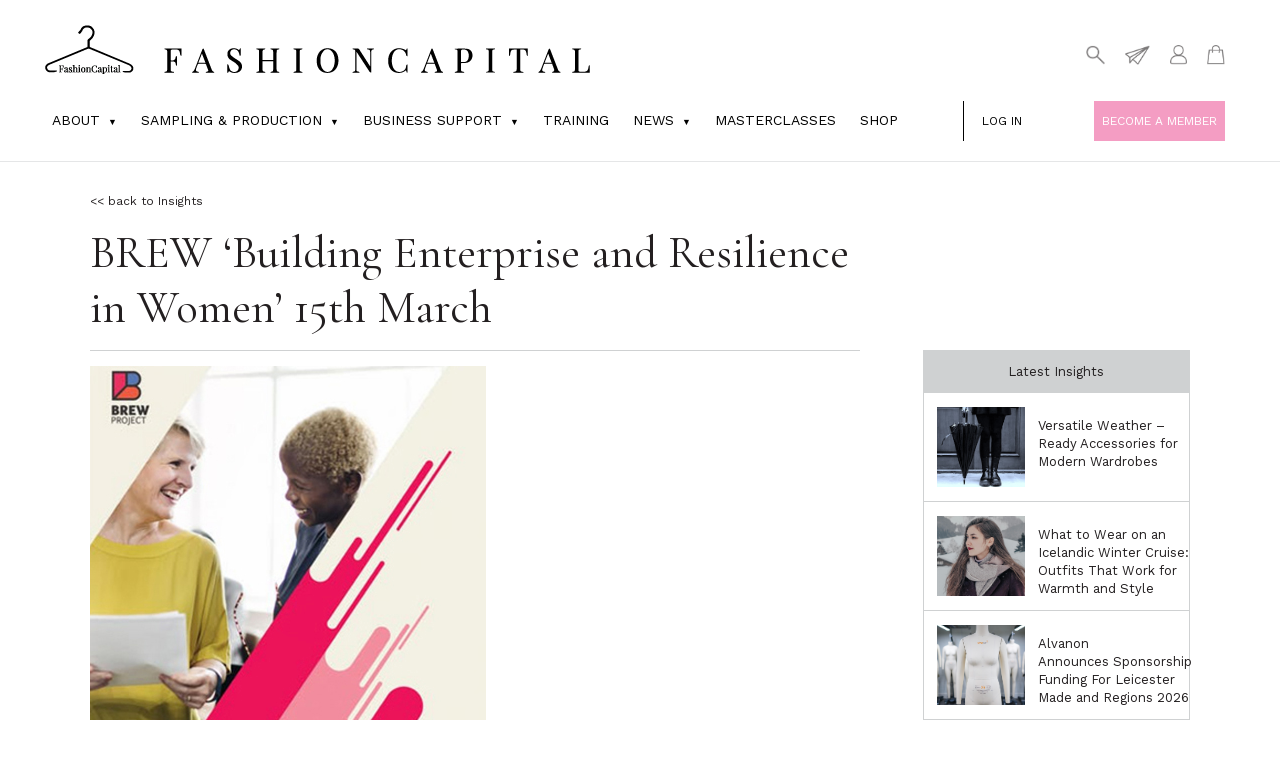

--- FILE ---
content_type: text/html; charset=UTF-8
request_url: https://www.fashioncapital.co.uk/insights/brew-building-enterprise-and-resilience-in-women-15th-march/
body_size: 82946
content:
<!DOCTYPE html>
<html lang="en-GB">
<head>
<meta http-equiv="Content-Type" content="text/html; charset=UTF-8" />
<meta name="google-site-verification" content="51b0sUvUAdhk_OakKbonG5OETkCCDoIKR_4dhwH3amc" />
<title>
	BREW ‘Building Enterprise and Resilience in Women’ 15th March - Fashion CapitalFashion Capital</title>
<meta name="viewport" content="width=device-width, initial-scale=1">
<link href="https://fonts.googleapis.com/css?family=Cormorant+Garamond:400,600,700|Open+Sans:400,600,700|Work+Sans:300,400,700" rel="stylesheet">

<script src="https://code.jquery.com/jquery-latest.min.js" type="text/javascript"></script>
  <script src="https://www.fashioncapital.co.uk/wp-content/themes/blank-theme/js/crawler.js" type="text/javascript" ></script>
<!-- Global site tag (gtag.js) - Google Analytics -->
<script async src="https://www.googletagmanager.com/gtag/js?id=UA-115439709-1"></script>
<script>
  window.dataLayer = window.dataLayer || [];
  function gtag(){dataLayer.push(arguments);}
  gtag('js', new Date());

  gtag('config', 'UA-115439709-1');
</script>



<link href='https://www.fashioncapital.co.uk/wp-content/themes/blank-theme/fullcalendar/fullcalendar.min.css' rel='stylesheet' />
<link href='https://www.fashioncapital.co.uk/wp-content/themes/blank-theme/fullcalendar/fullcalendar.print.min.css' rel='stylesheet' media='print' />
<script src='https://www.fashioncapital.co.uk/wp-content/themes/blank-theme/fullcalendar/lib/moment.min.js'></script>
<script src='https://www.fashioncapital.co.uk/wp-content/themes/blank-theme/fullcalendar/lib/jquery.min.js'></script>



<script src="https://ajax.googleapis.com/ajax/libs/jquery/3.2.1/jquery.min.js"></script>
  <script src="https://maxcdn.bootstrapcdn.com/bootstrap/3.3.7/js/bootstrap.min.js"></script>


<script src='https://www.fashioncapital.co.uk/wp-content/themes/blank-theme/fullcalendar/fullcalendar.min.js'></script>



<script>

	$(document).ready(function() {

		$('#calendar').fullCalendar({
			defaultDate: '2026-01-20',
			editable: true,
			eventLimit: true, // allow "more" link when too many events
			header: {
				left: 'prev',
				center: 'title',
				right: 'next'
			},
			events: [









				
			
			]
		});
		
	});

</script>




<script type="text/javascript" src="//platform-api.sharethis.com/js/sharethis.js#property=59f3517f5309700012403dd1&product=inline-share-buttons"></script>

<meta name='robots' content='index, follow, max-image-preview:large, max-snippet:-1, max-video-preview:-1' />

	<!-- This site is optimized with the Yoast SEO plugin v26.7 - https://yoast.com/wordpress/plugins/seo/ -->
	<meta name="description" content="UK’s #1 portal for the fashion industry. Step by step fashion support for creating a collection. Ethical sampling &amp; production in London &amp; Wales." />
	<link rel="canonical" href="https://www.fashioncapital.co.uk/insights/brew-building-enterprise-and-resilience-in-women-15th-march/" />
	<meta property="og:locale" content="en_GB" />
	<meta property="og:type" content="article" />
	<meta property="og:title" content="BREW ‘Building Enterprise and Resilience in Women’ 15th March - Fashion Capital" />
	<meta property="og:description" content="UK’s #1 portal for the fashion industry. Step by step fashion support for creating a collection. Ethical sampling &amp; production in London &amp; Wales." />
	<meta property="og:url" content="https://www.fashioncapital.co.uk/insights/brew-building-enterprise-and-resilience-in-women-15th-march/" />
	<meta property="og:site_name" content="Fashion Capital" />
	<meta property="article:publisher" content="https://www.facebook.com/fashioncapital" />
	<meta property="article:published_time" content="2019-03-14T13:16:30+00:00" />
	<meta property="og:image" content="https://www.fashioncapital.co.uk/wp-content/uploads/2019/03/27_feb_brew_project_intro.jpg" />
	<meta property="og:image:width" content="396" />
	<meta property="og:image:height" content="357" />
	<meta property="og:image:type" content="image/jpeg" />
	<meta name="author" content="JoJo Iles" />
	<meta name="twitter:card" content="summary_large_image" />
	<meta name="twitter:creator" content="@FashionCapital" />
	<meta name="twitter:site" content="@FashionCapital" />
	<meta name="twitter:label1" content="Written by" />
	<meta name="twitter:data1" content="JoJo Iles" />
	<meta name="twitter:label2" content="Estimated reading time" />
	<meta name="twitter:data2" content="1 minute" />
	<script type="application/ld+json" class="yoast-schema-graph">{"@context":"https://schema.org","@graph":[{"@type":"Article","@id":"https://www.fashioncapital.co.uk/insights/brew-building-enterprise-and-resilience-in-women-15th-march/#article","isPartOf":{"@id":"https://www.fashioncapital.co.uk/insights/brew-building-enterprise-and-resilience-in-women-15th-march/"},"author":{"name":"JoJo Iles","@id":"https://www.fashioncapital.co.uk/#/schema/person/505e5b90cdbbc1ef43d99c1a46de24aa"},"headline":"BREW ‘Building Enterprise and Resilience in Women’ 15th March","datePublished":"2019-03-14T13:16:30+00:00","mainEntityOfPage":{"@id":"https://www.fashioncapital.co.uk/insights/brew-building-enterprise-and-resilience-in-women-15th-march/"},"wordCount":293,"commentCount":0,"publisher":{"@id":"https://www.fashioncapital.co.uk/#organization"},"image":{"@id":"https://www.fashioncapital.co.uk/insights/brew-building-enterprise-and-resilience-in-women-15th-march/#primaryimage"},"thumbnailUrl":"https://www.fashioncapital.co.uk/wp-content/uploads/2019/03/27_feb_brew_project_intro.jpg","keywords":["BREW Project","business advice","CEO Jenny Holloway","coaching and support","enterprise event for women","inspirational speakers","London","networking","supporting women in business","Wandsworth","women in business"],"articleSection":["Events","Insights"],"inLanguage":"en-GB","potentialAction":[{"@type":"CommentAction","name":"Comment","target":["https://www.fashioncapital.co.uk/insights/brew-building-enterprise-and-resilience-in-women-15th-march/#respond"]}]},{"@type":"WebPage","@id":"https://www.fashioncapital.co.uk/insights/brew-building-enterprise-and-resilience-in-women-15th-march/","url":"https://www.fashioncapital.co.uk/insights/brew-building-enterprise-and-resilience-in-women-15th-march/","name":"BREW ‘Building Enterprise and Resilience in Women’ 15th March - Fashion Capital","isPartOf":{"@id":"https://www.fashioncapital.co.uk/#website"},"primaryImageOfPage":{"@id":"https://www.fashioncapital.co.uk/insights/brew-building-enterprise-and-resilience-in-women-15th-march/#primaryimage"},"image":{"@id":"https://www.fashioncapital.co.uk/insights/brew-building-enterprise-and-resilience-in-women-15th-march/#primaryimage"},"thumbnailUrl":"https://www.fashioncapital.co.uk/wp-content/uploads/2019/03/27_feb_brew_project_intro.jpg","datePublished":"2019-03-14T13:16:30+00:00","description":"UK’s #1 portal for the fashion industry. Step by step fashion support for creating a collection. Ethical sampling & production in London & Wales.","breadcrumb":{"@id":"https://www.fashioncapital.co.uk/insights/brew-building-enterprise-and-resilience-in-women-15th-march/#breadcrumb"},"inLanguage":"en-GB","potentialAction":[{"@type":"ReadAction","target":["https://www.fashioncapital.co.uk/insights/brew-building-enterprise-and-resilience-in-women-15th-march/"]}]},{"@type":"ImageObject","inLanguage":"en-GB","@id":"https://www.fashioncapital.co.uk/insights/brew-building-enterprise-and-resilience-in-women-15th-march/#primaryimage","url":"https://www.fashioncapital.co.uk/wp-content/uploads/2019/03/27_feb_brew_project_intro.jpg","contentUrl":"https://www.fashioncapital.co.uk/wp-content/uploads/2019/03/27_feb_brew_project_intro.jpg","width":396,"height":357},{"@type":"BreadcrumbList","@id":"https://www.fashioncapital.co.uk/insights/brew-building-enterprise-and-resilience-in-women-15th-march/#breadcrumb","itemListElement":[{"@type":"ListItem","position":1,"name":"Home","item":"https://www.fashioncapital.co.uk/"},{"@type":"ListItem","position":2,"name":"BREW ‘Building Enterprise and Resilience in Women’ 15th March"}]},{"@type":"WebSite","@id":"https://www.fashioncapital.co.uk/#website","url":"https://www.fashioncapital.co.uk/","name":"Fashion Capital","description":"","publisher":{"@id":"https://www.fashioncapital.co.uk/#organization"},"potentialAction":[{"@type":"SearchAction","target":{"@type":"EntryPoint","urlTemplate":"https://www.fashioncapital.co.uk/?s={search_term_string}"},"query-input":{"@type":"PropertyValueSpecification","valueRequired":true,"valueName":"search_term_string"}}],"inLanguage":"en-GB"},{"@type":"Organization","@id":"https://www.fashioncapital.co.uk/#organization","name":"FashionCapital","url":"https://www.fashioncapital.co.uk/","logo":{"@type":"ImageObject","inLanguage":"en-GB","@id":"https://www.fashioncapital.co.uk/#/schema/logo/image/","url":"https://www.fashioncapital.co.uk/wp-content/uploads/2022/03/FASHIONCAPITALLOGO-TEXINTEL.jpg","contentUrl":"https://www.fashioncapital.co.uk/wp-content/uploads/2022/03/FASHIONCAPITALLOGO-TEXINTEL.jpg","width":800,"height":800,"caption":"FashionCapital"},"image":{"@id":"https://www.fashioncapital.co.uk/#/schema/logo/image/"},"sameAs":["https://www.facebook.com/fashioncapital","https://x.com/FashionCapital","https://www.instagram.com/fashioncapitaluk/","https://www.linkedin.com/company/fashion-enter/mycompany/"]},{"@type":"Person","@id":"https://www.fashioncapital.co.uk/#/schema/person/505e5b90cdbbc1ef43d99c1a46de24aa","name":"JoJo Iles","image":{"@type":"ImageObject","inLanguage":"en-GB","@id":"https://www.fashioncapital.co.uk/#/schema/person/image/","url":"https://secure.gravatar.com/avatar/f69c09aef7dc009b13d5ef2bfcdb2bc310810571049bdc0c94b6dd4d09e3a8b1?s=96&d=mm&r=g","contentUrl":"https://secure.gravatar.com/avatar/f69c09aef7dc009b13d5ef2bfcdb2bc310810571049bdc0c94b6dd4d09e3a8b1?s=96&d=mm&r=g","caption":"JoJo Iles"},"sameAs":["http://www.fashioncapital.co.uk"],"url":"https://www.fashioncapital.co.uk/author/jojo-iles/"}]}</script>
	<!-- / Yoast SEO plugin. -->


<link rel='dns-prefetch' href='//www.googletagmanager.com' />
<link rel="alternate" type="application/rss+xml" title="Fashion Capital &raquo; BREW ‘Building Enterprise and Resilience in Women’ 15th March Comments Feed" href="https://www.fashioncapital.co.uk/insights/brew-building-enterprise-and-resilience-in-women-15th-march/feed/" />
<link rel="alternate" title="oEmbed (JSON)" type="application/json+oembed" href="https://www.fashioncapital.co.uk/wp-json/oembed/1.0/embed?url=https%3A%2F%2Fwww.fashioncapital.co.uk%2Finsights%2Fbrew-building-enterprise-and-resilience-in-women-15th-march%2F" />
<link rel="alternate" title="oEmbed (XML)" type="text/xml+oembed" href="https://www.fashioncapital.co.uk/wp-json/oembed/1.0/embed?url=https%3A%2F%2Fwww.fashioncapital.co.uk%2Finsights%2Fbrew-building-enterprise-and-resilience-in-women-15th-march%2F&#038;format=xml" />
<style id='wp-img-auto-sizes-contain-inline-css' type='text/css'>
img:is([sizes=auto i],[sizes^="auto," i]){contain-intrinsic-size:3000px 1500px}
/*# sourceURL=wp-img-auto-sizes-contain-inline-css */
</style>
<style id='wp-emoji-styles-inline-css' type='text/css'>

	img.wp-smiley, img.emoji {
		display: inline !important;
		border: none !important;
		box-shadow: none !important;
		height: 1em !important;
		width: 1em !important;
		margin: 0 0.07em !important;
		vertical-align: -0.1em !important;
		background: none !important;
		padding: 0 !important;
	}
/*# sourceURL=wp-emoji-styles-inline-css */
</style>
<style id='wp-block-library-inline-css' type='text/css'>
:root{--wp-block-synced-color:#7a00df;--wp-block-synced-color--rgb:122,0,223;--wp-bound-block-color:var(--wp-block-synced-color);--wp-editor-canvas-background:#ddd;--wp-admin-theme-color:#007cba;--wp-admin-theme-color--rgb:0,124,186;--wp-admin-theme-color-darker-10:#006ba1;--wp-admin-theme-color-darker-10--rgb:0,107,160.5;--wp-admin-theme-color-darker-20:#005a87;--wp-admin-theme-color-darker-20--rgb:0,90,135;--wp-admin-border-width-focus:2px}@media (min-resolution:192dpi){:root{--wp-admin-border-width-focus:1.5px}}.wp-element-button{cursor:pointer}:root .has-very-light-gray-background-color{background-color:#eee}:root .has-very-dark-gray-background-color{background-color:#313131}:root .has-very-light-gray-color{color:#eee}:root .has-very-dark-gray-color{color:#313131}:root .has-vivid-green-cyan-to-vivid-cyan-blue-gradient-background{background:linear-gradient(135deg,#00d084,#0693e3)}:root .has-purple-crush-gradient-background{background:linear-gradient(135deg,#34e2e4,#4721fb 50%,#ab1dfe)}:root .has-hazy-dawn-gradient-background{background:linear-gradient(135deg,#faaca8,#dad0ec)}:root .has-subdued-olive-gradient-background{background:linear-gradient(135deg,#fafae1,#67a671)}:root .has-atomic-cream-gradient-background{background:linear-gradient(135deg,#fdd79a,#004a59)}:root .has-nightshade-gradient-background{background:linear-gradient(135deg,#330968,#31cdcf)}:root .has-midnight-gradient-background{background:linear-gradient(135deg,#020381,#2874fc)}:root{--wp--preset--font-size--normal:16px;--wp--preset--font-size--huge:42px}.has-regular-font-size{font-size:1em}.has-larger-font-size{font-size:2.625em}.has-normal-font-size{font-size:var(--wp--preset--font-size--normal)}.has-huge-font-size{font-size:var(--wp--preset--font-size--huge)}.has-text-align-center{text-align:center}.has-text-align-left{text-align:left}.has-text-align-right{text-align:right}.has-fit-text{white-space:nowrap!important}#end-resizable-editor-section{display:none}.aligncenter{clear:both}.items-justified-left{justify-content:flex-start}.items-justified-center{justify-content:center}.items-justified-right{justify-content:flex-end}.items-justified-space-between{justify-content:space-between}.screen-reader-text{border:0;clip-path:inset(50%);height:1px;margin:-1px;overflow:hidden;padding:0;position:absolute;width:1px;word-wrap:normal!important}.screen-reader-text:focus{background-color:#ddd;clip-path:none;color:#444;display:block;font-size:1em;height:auto;left:5px;line-height:normal;padding:15px 23px 14px;text-decoration:none;top:5px;width:auto;z-index:100000}html :where(.has-border-color){border-style:solid}html :where([style*=border-top-color]){border-top-style:solid}html :where([style*=border-right-color]){border-right-style:solid}html :where([style*=border-bottom-color]){border-bottom-style:solid}html :where([style*=border-left-color]){border-left-style:solid}html :where([style*=border-width]){border-style:solid}html :where([style*=border-top-width]){border-top-style:solid}html :where([style*=border-right-width]){border-right-style:solid}html :where([style*=border-bottom-width]){border-bottom-style:solid}html :where([style*=border-left-width]){border-left-style:solid}html :where(img[class*=wp-image-]){height:auto;max-width:100%}:where(figure){margin:0 0 1em}html :where(.is-position-sticky){--wp-admin--admin-bar--position-offset:var(--wp-admin--admin-bar--height,0px)}@media screen and (max-width:600px){html :where(.is-position-sticky){--wp-admin--admin-bar--position-offset:0px}}

/*# sourceURL=wp-block-library-inline-css */
</style><link rel='stylesheet' id='wc-blocks-style-css' href='https://www.fashioncapital.co.uk/wp-content/plugins/woocommerce/assets/client/blocks/wc-blocks.css?ver=wc-10.3.7' type='text/css' media='all' />
<style id='global-styles-inline-css' type='text/css'>
:root{--wp--preset--aspect-ratio--square: 1;--wp--preset--aspect-ratio--4-3: 4/3;--wp--preset--aspect-ratio--3-4: 3/4;--wp--preset--aspect-ratio--3-2: 3/2;--wp--preset--aspect-ratio--2-3: 2/3;--wp--preset--aspect-ratio--16-9: 16/9;--wp--preset--aspect-ratio--9-16: 9/16;--wp--preset--color--black: #000000;--wp--preset--color--cyan-bluish-gray: #abb8c3;--wp--preset--color--white: #ffffff;--wp--preset--color--pale-pink: #f78da7;--wp--preset--color--vivid-red: #cf2e2e;--wp--preset--color--luminous-vivid-orange: #ff6900;--wp--preset--color--luminous-vivid-amber: #fcb900;--wp--preset--color--light-green-cyan: #7bdcb5;--wp--preset--color--vivid-green-cyan: #00d084;--wp--preset--color--pale-cyan-blue: #8ed1fc;--wp--preset--color--vivid-cyan-blue: #0693e3;--wp--preset--color--vivid-purple: #9b51e0;--wp--preset--gradient--vivid-cyan-blue-to-vivid-purple: linear-gradient(135deg,rgb(6,147,227) 0%,rgb(155,81,224) 100%);--wp--preset--gradient--light-green-cyan-to-vivid-green-cyan: linear-gradient(135deg,rgb(122,220,180) 0%,rgb(0,208,130) 100%);--wp--preset--gradient--luminous-vivid-amber-to-luminous-vivid-orange: linear-gradient(135deg,rgb(252,185,0) 0%,rgb(255,105,0) 100%);--wp--preset--gradient--luminous-vivid-orange-to-vivid-red: linear-gradient(135deg,rgb(255,105,0) 0%,rgb(207,46,46) 100%);--wp--preset--gradient--very-light-gray-to-cyan-bluish-gray: linear-gradient(135deg,rgb(238,238,238) 0%,rgb(169,184,195) 100%);--wp--preset--gradient--cool-to-warm-spectrum: linear-gradient(135deg,rgb(74,234,220) 0%,rgb(151,120,209) 20%,rgb(207,42,186) 40%,rgb(238,44,130) 60%,rgb(251,105,98) 80%,rgb(254,248,76) 100%);--wp--preset--gradient--blush-light-purple: linear-gradient(135deg,rgb(255,206,236) 0%,rgb(152,150,240) 100%);--wp--preset--gradient--blush-bordeaux: linear-gradient(135deg,rgb(254,205,165) 0%,rgb(254,45,45) 50%,rgb(107,0,62) 100%);--wp--preset--gradient--luminous-dusk: linear-gradient(135deg,rgb(255,203,112) 0%,rgb(199,81,192) 50%,rgb(65,88,208) 100%);--wp--preset--gradient--pale-ocean: linear-gradient(135deg,rgb(255,245,203) 0%,rgb(182,227,212) 50%,rgb(51,167,181) 100%);--wp--preset--gradient--electric-grass: linear-gradient(135deg,rgb(202,248,128) 0%,rgb(113,206,126) 100%);--wp--preset--gradient--midnight: linear-gradient(135deg,rgb(2,3,129) 0%,rgb(40,116,252) 100%);--wp--preset--font-size--small: 13px;--wp--preset--font-size--medium: 20px;--wp--preset--font-size--large: 36px;--wp--preset--font-size--x-large: 42px;--wp--preset--spacing--20: 0.44rem;--wp--preset--spacing--30: 0.67rem;--wp--preset--spacing--40: 1rem;--wp--preset--spacing--50: 1.5rem;--wp--preset--spacing--60: 2.25rem;--wp--preset--spacing--70: 3.38rem;--wp--preset--spacing--80: 5.06rem;--wp--preset--shadow--natural: 6px 6px 9px rgba(0, 0, 0, 0.2);--wp--preset--shadow--deep: 12px 12px 50px rgba(0, 0, 0, 0.4);--wp--preset--shadow--sharp: 6px 6px 0px rgba(0, 0, 0, 0.2);--wp--preset--shadow--outlined: 6px 6px 0px -3px rgb(255, 255, 255), 6px 6px rgb(0, 0, 0);--wp--preset--shadow--crisp: 6px 6px 0px rgb(0, 0, 0);}:where(.is-layout-flex){gap: 0.5em;}:where(.is-layout-grid){gap: 0.5em;}body .is-layout-flex{display: flex;}.is-layout-flex{flex-wrap: wrap;align-items: center;}.is-layout-flex > :is(*, div){margin: 0;}body .is-layout-grid{display: grid;}.is-layout-grid > :is(*, div){margin: 0;}:where(.wp-block-columns.is-layout-flex){gap: 2em;}:where(.wp-block-columns.is-layout-grid){gap: 2em;}:where(.wp-block-post-template.is-layout-flex){gap: 1.25em;}:where(.wp-block-post-template.is-layout-grid){gap: 1.25em;}.has-black-color{color: var(--wp--preset--color--black) !important;}.has-cyan-bluish-gray-color{color: var(--wp--preset--color--cyan-bluish-gray) !important;}.has-white-color{color: var(--wp--preset--color--white) !important;}.has-pale-pink-color{color: var(--wp--preset--color--pale-pink) !important;}.has-vivid-red-color{color: var(--wp--preset--color--vivid-red) !important;}.has-luminous-vivid-orange-color{color: var(--wp--preset--color--luminous-vivid-orange) !important;}.has-luminous-vivid-amber-color{color: var(--wp--preset--color--luminous-vivid-amber) !important;}.has-light-green-cyan-color{color: var(--wp--preset--color--light-green-cyan) !important;}.has-vivid-green-cyan-color{color: var(--wp--preset--color--vivid-green-cyan) !important;}.has-pale-cyan-blue-color{color: var(--wp--preset--color--pale-cyan-blue) !important;}.has-vivid-cyan-blue-color{color: var(--wp--preset--color--vivid-cyan-blue) !important;}.has-vivid-purple-color{color: var(--wp--preset--color--vivid-purple) !important;}.has-black-background-color{background-color: var(--wp--preset--color--black) !important;}.has-cyan-bluish-gray-background-color{background-color: var(--wp--preset--color--cyan-bluish-gray) !important;}.has-white-background-color{background-color: var(--wp--preset--color--white) !important;}.has-pale-pink-background-color{background-color: var(--wp--preset--color--pale-pink) !important;}.has-vivid-red-background-color{background-color: var(--wp--preset--color--vivid-red) !important;}.has-luminous-vivid-orange-background-color{background-color: var(--wp--preset--color--luminous-vivid-orange) !important;}.has-luminous-vivid-amber-background-color{background-color: var(--wp--preset--color--luminous-vivid-amber) !important;}.has-light-green-cyan-background-color{background-color: var(--wp--preset--color--light-green-cyan) !important;}.has-vivid-green-cyan-background-color{background-color: var(--wp--preset--color--vivid-green-cyan) !important;}.has-pale-cyan-blue-background-color{background-color: var(--wp--preset--color--pale-cyan-blue) !important;}.has-vivid-cyan-blue-background-color{background-color: var(--wp--preset--color--vivid-cyan-blue) !important;}.has-vivid-purple-background-color{background-color: var(--wp--preset--color--vivid-purple) !important;}.has-black-border-color{border-color: var(--wp--preset--color--black) !important;}.has-cyan-bluish-gray-border-color{border-color: var(--wp--preset--color--cyan-bluish-gray) !important;}.has-white-border-color{border-color: var(--wp--preset--color--white) !important;}.has-pale-pink-border-color{border-color: var(--wp--preset--color--pale-pink) !important;}.has-vivid-red-border-color{border-color: var(--wp--preset--color--vivid-red) !important;}.has-luminous-vivid-orange-border-color{border-color: var(--wp--preset--color--luminous-vivid-orange) !important;}.has-luminous-vivid-amber-border-color{border-color: var(--wp--preset--color--luminous-vivid-amber) !important;}.has-light-green-cyan-border-color{border-color: var(--wp--preset--color--light-green-cyan) !important;}.has-vivid-green-cyan-border-color{border-color: var(--wp--preset--color--vivid-green-cyan) !important;}.has-pale-cyan-blue-border-color{border-color: var(--wp--preset--color--pale-cyan-blue) !important;}.has-vivid-cyan-blue-border-color{border-color: var(--wp--preset--color--vivid-cyan-blue) !important;}.has-vivid-purple-border-color{border-color: var(--wp--preset--color--vivid-purple) !important;}.has-vivid-cyan-blue-to-vivid-purple-gradient-background{background: var(--wp--preset--gradient--vivid-cyan-blue-to-vivid-purple) !important;}.has-light-green-cyan-to-vivid-green-cyan-gradient-background{background: var(--wp--preset--gradient--light-green-cyan-to-vivid-green-cyan) !important;}.has-luminous-vivid-amber-to-luminous-vivid-orange-gradient-background{background: var(--wp--preset--gradient--luminous-vivid-amber-to-luminous-vivid-orange) !important;}.has-luminous-vivid-orange-to-vivid-red-gradient-background{background: var(--wp--preset--gradient--luminous-vivid-orange-to-vivid-red) !important;}.has-very-light-gray-to-cyan-bluish-gray-gradient-background{background: var(--wp--preset--gradient--very-light-gray-to-cyan-bluish-gray) !important;}.has-cool-to-warm-spectrum-gradient-background{background: var(--wp--preset--gradient--cool-to-warm-spectrum) !important;}.has-blush-light-purple-gradient-background{background: var(--wp--preset--gradient--blush-light-purple) !important;}.has-blush-bordeaux-gradient-background{background: var(--wp--preset--gradient--blush-bordeaux) !important;}.has-luminous-dusk-gradient-background{background: var(--wp--preset--gradient--luminous-dusk) !important;}.has-pale-ocean-gradient-background{background: var(--wp--preset--gradient--pale-ocean) !important;}.has-electric-grass-gradient-background{background: var(--wp--preset--gradient--electric-grass) !important;}.has-midnight-gradient-background{background: var(--wp--preset--gradient--midnight) !important;}.has-small-font-size{font-size: var(--wp--preset--font-size--small) !important;}.has-medium-font-size{font-size: var(--wp--preset--font-size--medium) !important;}.has-large-font-size{font-size: var(--wp--preset--font-size--large) !important;}.has-x-large-font-size{font-size: var(--wp--preset--font-size--x-large) !important;}
/*# sourceURL=global-styles-inline-css */
</style>

<style id='classic-theme-styles-inline-css' type='text/css'>
/*! This file is auto-generated */
.wp-block-button__link{color:#fff;background-color:#32373c;border-radius:9999px;box-shadow:none;text-decoration:none;padding:calc(.667em + 2px) calc(1.333em + 2px);font-size:1.125em}.wp-block-file__button{background:#32373c;color:#fff;text-decoration:none}
/*# sourceURL=/wp-includes/css/classic-themes.min.css */
</style>
<link rel='stylesheet' id='contact-form-7-css' href='https://www.fashioncapital.co.uk/wp-content/plugins/contact-form-7/includes/css/styles.css?ver=6.1.4' type='text/css' media='all' />
<link rel='stylesheet' id='woocommerce-layout-css' href='https://www.fashioncapital.co.uk/wp-content/plugins/woocommerce/assets/css/woocommerce-layout.css?ver=10.3.7' type='text/css' media='all' />
<link rel='stylesheet' id='woocommerce-smallscreen-css' href='https://www.fashioncapital.co.uk/wp-content/plugins/woocommerce/assets/css/woocommerce-smallscreen.css?ver=10.3.7' type='text/css' media='only screen and (max-width: 768px)' />
<link rel='stylesheet' id='woocommerce-general-css' href='https://www.fashioncapital.co.uk/wp-content/plugins/woocommerce/assets/css/woocommerce.css?ver=10.3.7' type='text/css' media='all' />
<style id='woocommerce-inline-inline-css' type='text/css'>
.woocommerce form .form-row .required { visibility: visible; }
/*# sourceURL=woocommerce-inline-inline-css */
</style>
<link rel='stylesheet' id='brands-styles-css' href='https://www.fashioncapital.co.uk/wp-content/plugins/woocommerce/assets/css/brands.css?ver=10.3.7' type='text/css' media='all' />
<link rel='stylesheet' id='bootstrap-style-css' href='https://www.fashioncapital.co.uk/wp-content/themes/blank-theme/css/bootstrap.min.css?ver=6.9' type='text/css' media='all' />
<link rel='stylesheet' id='custom-style-css' href='https://www.fashioncapital.co.uk/wp-content/themes/blank-theme/style.css?ver=6.9' type='text/css' media='all' />
<script type="text/javascript" src="https://www.fashioncapital.co.uk/wp-includes/js/jquery/jquery.min.js?ver=3.7.1" id="jquery-core-js"></script>
<script type="text/javascript" src="https://www.fashioncapital.co.uk/wp-includes/js/jquery/jquery-migrate.min.js?ver=3.4.1" id="jquery-migrate-js"></script>
<script type="text/javascript" src="https://www.fashioncapital.co.uk/wp-content/plugins/woocommerce/assets/js/jquery-blockui/jquery.blockUI.min.js?ver=2.7.0-wc.10.3.7" id="wc-jquery-blockui-js" defer="defer" data-wp-strategy="defer"></script>
<script type="text/javascript" id="wc-add-to-cart-js-extra">
/* <![CDATA[ */
var wc_add_to_cart_params = {"ajax_url":"/wp-admin/admin-ajax.php","wc_ajax_url":"/?wc-ajax=%%endpoint%%","i18n_view_cart":"View basket","cart_url":"https://www.fashioncapital.co.uk/basket/","is_cart":"","cart_redirect_after_add":"yes"};
//# sourceURL=wc-add-to-cart-js-extra
/* ]]> */
</script>
<script type="text/javascript" src="https://www.fashioncapital.co.uk/wp-content/plugins/woocommerce/assets/js/frontend/add-to-cart.min.js?ver=10.3.7" id="wc-add-to-cart-js" defer="defer" data-wp-strategy="defer"></script>
<script type="text/javascript" src="https://www.fashioncapital.co.uk/wp-content/plugins/woocommerce/assets/js/js-cookie/js.cookie.min.js?ver=2.1.4-wc.10.3.7" id="wc-js-cookie-js" defer="defer" data-wp-strategy="defer"></script>
<script type="text/javascript" id="woocommerce-js-extra">
/* <![CDATA[ */
var woocommerce_params = {"ajax_url":"/wp-admin/admin-ajax.php","wc_ajax_url":"/?wc-ajax=%%endpoint%%","i18n_password_show":"Show password","i18n_password_hide":"Hide password"};
//# sourceURL=woocommerce-js-extra
/* ]]> */
</script>
<script type="text/javascript" src="https://www.fashioncapital.co.uk/wp-content/plugins/woocommerce/assets/js/frontend/woocommerce.min.js?ver=10.3.7" id="woocommerce-js" defer="defer" data-wp-strategy="defer"></script>

<!-- Google tag (gtag.js) snippet added by Site Kit -->
<!-- Google Analytics snippet added by Site Kit -->
<script type="text/javascript" src="https://www.googletagmanager.com/gtag/js?id=GT-NF76RTB" id="google_gtagjs-js" async></script>
<script type="text/javascript" id="google_gtagjs-js-after">
/* <![CDATA[ */
window.dataLayer = window.dataLayer || [];function gtag(){dataLayer.push(arguments);}
gtag("set","linker",{"domains":["www.fashioncapital.co.uk"]});
gtag("js", new Date());
gtag("set", "developer_id.dZTNiMT", true);
gtag("config", "GT-NF76RTB");
//# sourceURL=google_gtagjs-js-after
/* ]]> */
</script>
<link rel="https://api.w.org/" href="https://www.fashioncapital.co.uk/wp-json/" /><link rel="alternate" title="JSON" type="application/json" href="https://www.fashioncapital.co.uk/wp-json/wp/v2/posts/45305" /><link rel="EditURI" type="application/rsd+xml" title="RSD" href="https://www.fashioncapital.co.uk/xmlrpc.php?rsd" />
<meta name="generator" content="WordPress 6.9" />
<meta name="generator" content="WooCommerce 10.3.7" />
<link rel='shortlink' href='https://www.fashioncapital.co.uk/?p=45305' />
<meta name="cdp-version" content="1.5.0" /><meta name="generator" content="Site Kit by Google 1.170.0" /><style type="text/css">
	h1 { font-size:  }
	h2 { font-size: ; }
	h3 { font-size: ; }
	h4 { font-size: ; }
	h5 { font-size: ; }
	h6 { font-size: ; }
	p { font-size: px; }
</style>
    <style>
        /* Grid Layout */
        .profiles-grid {
            display: grid;
            grid-template-columns: repeat(3, 1fr); /* 3x3 grid */
            gap: 20px;
            margin-bottom: 30px;
        }

        .profile-item {
            width: 100%;
        }

        /* Pagination Styling */
        .profiles-pagination {
            text-align: center;
            margin: 40px 0;
        }

        .profiles-pagination .page-numbers {
            display: inline-flex;
            list-style: none;
            padding: 0;
            margin: 0;
        }

        .profiles-pagination .page-numbers li {
            margin: 0 5px;
        }

        .profiles-pagination .page-numbers a,
        .profiles-pagination .page-numbers span {
            display: inline-block;
            padding: 8px 16px;
            border: 1px solid #ddd;
            text-decoration: none;
            border-radius: 4px;
            color: #333;
            transition: all 0.3s ease;
        }

        .profiles-pagination .page-numbers a:hover {
            background-color: #f5f5f5;
        }

        .profiles-pagination .page-numbers .current {
            background-color: #007bff;
            color: white;
            border-color: #007bff;
        }

        /* Responsive Grid */
        @media (max-width: 768px) {
            .profiles-grid {
                grid-template-columns: repeat(2, 1fr); /* 2 columns on tablets */
            }
        }

        @media (max-width: 480px) {
            .profiles-grid {
                grid-template-columns: 1fr; /* 1 column on mobile */
            }
        }
    </style>
    	<noscript><style>.woocommerce-product-gallery{ opacity: 1 !important; }</style></noscript>
	<style type="text/css">.recentcomments a{display:inline !important;padding:0 !important;margin:0 !important;}</style><link rel="icon" href="https://www.fashioncapital.co.uk/wp-content/uploads/2017/11/favicon_transparent.png" sizes="32x32" />
<link rel="icon" href="https://www.fashioncapital.co.uk/wp-content/uploads/2017/11/favicon_transparent.png" sizes="192x192" />
<link rel="apple-touch-icon" href="https://www.fashioncapital.co.uk/wp-content/uploads/2017/11/favicon_transparent.png" />
<meta name="msapplication-TileImage" content="https://www.fashioncapital.co.uk/wp-content/uploads/2017/11/favicon_transparent.png" />
<link rel="alternate" type="application/rss+xml" title="RSS" href="https://www.fashioncapital.co.uk/rsslatest.xml" />		<style type="text/css" id="wp-custom-css">
			#add_payment_method .woocommerce-PaymentMethod label { margin-left: 10px; }
#add_payment_method li { clear: right; }
#add_payment_method #wc-stripe_sepa-form { padding: 10px; }
form#order_review #payment_method_stripe { margin: 25px 0 25px 25px; }
form#order_review #payment_method_stripe_sepa { margin: 25px 0 25px 25px; }
form#order_review .payment_methods label { margin-left: 10px; }
form#order_review li { clear: right; }
form#order_review #wc-stripe_sepa-form { padding: 10px; }
.wc_payment_method .payment_box label { display: inline; }

.woocommerce-checkout #payment .payment_method_stripe,
#add_payment_method #payment .payment_method_stripe { position: relative; }

.woocommerce-checkout #payment .payment_method_stripe_bancontact,
#add_payment_method #payment .payment_method_stripe_bancontact { position: relative; }

.woocommerce-checkout #payment .payment_method_stripe_alipay,
#add_payment_method #payment .payment_method_stripe_alipay { position: relative; }

.woocommerce-checkout #payment .payment_method_stripe_eps,
#add_payment_method #payment .payment_method_stripe_eps { position: relative; }

.woocommerce-checkout #payment .payment_method_stripe_giropay,
#add_payment_method #payment .payment_method_stripe_giropay { position: relative; }

.woocommerce-checkout #payment .payment_method_stripe_ideal,
#add_payment_method #payment .payment_method_stripe_ideal { position: relative; }

.woocommerce-checkout #payment .payment_method_stripe_multibanco,
#add_payment_method #payment .payment_method_stripe_multibanco { position: relative; }

.woocommerce-checkout #payment .payment_method_stripe_p24,
#add_payment_method #payment .payment_method_stripe_p24 { position: relative; }

.woocommerce-checkout #payment .payment_method_stripe_sepa,
#add_payment_method #payment .payment_method_stripe_sepa { position: relative; }

.woocommerce-checkout #payment .payment_method_stripe_sofort,
#add_payment_method #payment .payment_method_stripe_sofort { position: relative; }

.woocommerce-checkout #payment input#payment_method_stripe,
#add_payment_method #payment input#payment_method_stripe { position: absolute; top: 6px; }

.woocommerce-checkout #payment input#payment_method_stripe_bancontact,
#add_payment_method #payment input#payment_method_stripe_bancontact { position: absolute; top: 6px; }

.woocommerce-checkout #payment input#payment_method_stripe_alipay,
#add_payment_method #payment input#payment_method_stripe_alipay { position: absolute; top: 6px; }

.woocommerce-checkout #payment input#payment_method_stripe_eps,
#add_payment_method #payment input#payment_method_stripe_eps { position: absolute; top: 6px; }

.woocommerce-checkout #payment input#payment_method_stripe_giropay,
#add_payment_method #payment input#payment_method_stripe_giropay { position: absolute; top: 6px; }

.woocommerce-checkout #payment input#payment_method_stripe_ideal,
#add_payment_method #payment input#payment_method_stripe_ideal { position: absolute; top: 6px; }

.woocommerce-checkout #payment input#payment_method_stripe_multibanco,
#add_payment_method #payment input#payment_method_stripe_multibanco { position: absolute; top: 6px; }

.woocommerce-checkout #payment input#payment_method_stripe_p24,
#add_payment_method #payment input#payment_method_stripe_p24 { position: absolute; top: 6px; }

.woocommerce-checkout #payment input#payment_method_stripe_sepa,
#add_payment_method #payment input#payment_method_stripe_sepa { position: absolute; top: 6px; }

.woocommerce-checkout #payment input#payment_method_stripe_sofort,
#add_payment_method #payment input#payment_method_stripe_sofort { position: absolute; top: 6px; }

.woocommerce-checkout #payment .payment_method_stripe label[for=payment_method_stripe] { display: block; padding-left: 32px; }
#add_payment_method #payment .payment_method_stripe label[for=payment_method_stripe] { display: block; padding-left: 20px; }

.woocommerce-checkout #payment .payment_method_stripe_bancontact label[for=payment_method_stripe_bancontact] { display: block; padding-left: 32px; }
#add_payment_method #payment .payment_method_stripe_bancontact label[for=payment_method_stripe_bancontact] { display: block; padding-left: 20px; }

.woocommerce-checkout #payment .payment_method_stripe_alipay label[for=payment_method_stripe_alipay] { display: block; padding-left: 32px; }
#add_payment_method #payment .payment_method_stripe_alipay label[for=payment_method_stripe_alipay] { display: block; padding-left: 20px; }

.woocommerce-checkout #payment .payment_method_stripe_eps label[for=payment_method_stripe_eps] { display: block; padding-left: 32px; }
#add_payment_method #payment .payment_method_stripe_eps label[for=payment_method_stripe_eps] { display: block; padding-left: 20px; }

.woocommerce-checkout #payment .payment_method_stripe_giropay label[for=payment_method_stripe_giropay] { display: block; padding-left: 32px; }
#add_payment_method #payment .payment_method_stripe_giropay label[for=payment_method_stripe_giropay] { display: block; padding-left: 20px; }

.woocommerce-checkout #payment .payment_method_stripe_ideal label[for=payment_method_stripe_ideal] { display: block; padding-left: 32px; }
#add_payment_method #payment .payment_method_stripe_ideal label[for=payment_method_stripe_ideal] { display: block; padding-left: 20px; }

.woocommerce-checkout #payment .payment_method_stripe_multibanco label[for=payment_method_stripe_multibanco] { display: block; padding-left: 32px; }
#add_payment_method #payment .payment_method_stripe_multibanco label[for=payment_method_stripe_multibanco] { display: block; padding-left: 20px; }

.woocommerce-checkout #payment .payment_method_stripe_p24 label[for=payment_method_stripe_p24] { display: block; padding-left: 32px; }
#add_payment_method #payment .payment_method_stripe_p24 label[for=payment_method_stripe_p24] { display: block; padding-left: 20px; }

.woocommerce-checkout #payment .payment_method_stripe_sepa label[for=payment_method_stripe_sepa] { display: block; padding-left: 32px; }
#add_payment_method #payment .payment_method_stripe_sepa label[for=payment_method_stripe_sepa] { display: block; padding-left: 20px; }

.woocommerce-checkout #payment .payment_method_stripe_sofort label[for=payment_method_stripe_sofort],
#add_payment_method #payment .payment_method_stripe_sofort label[for=payment_method_stripe_sofort] { display: block; padding-left: 32px; }

.woocommerce-checkout #payment ul.payment_methods li img.stripe-icon,
#add_payment_method #payment ul.payment_methods li img.stripe-icon { float: right; max-width: 40px; padding-left: 3px; margin: 0; }

.woocommerce-checkout #payment ul.payment_methods li img.stripe-bancontact-icon,
#add_payment_method #payment ul.payment_methods li img.stripe-bancontact-icon { max-height: 65px; max-width: 45px; }

form#order_review #wc-stripe_sepa-form { padding: 10px; }
#add_payment_method #payment ul.payment_methods li .stripe-mastercard-brand { position: absolute; top: 50%; margin-top: -10px; right: 10px; background: no-repeat url( '../images/mastercard.svg' ); display: block; width: 30px; height: 24px; }

.woocommerce-checkout #payment ul.payment_methods .stripe-card-group,
#add_payment_method #payment ul.payment_methods .stripe-card-group { position: relative; }
/*
 if this .site-nav rule is uncommented, the mobile menu fails
*/
/*
.site-nav{
	display:block!important;
}
*/		</style>
		
<!-- Google Analytics -->
<script>
(function(i,s,o,g,r,a,m){i['GoogleAnalyticsObject']=r;i[r]=i[r]||function(){
(i[r].q=i[r].q||[]).push(arguments)},i[r].l=1*new Date();a=s.createElement(o),
m=s.getElementsByTagName(o)[0];a.async=1;a.src=g;m.parentNode.insertBefore(a,m)
})(window,document,'script','//www.google-analytics.com/analytics.js','ga');
ga('create', 'UA-35396798-1', 'auto');  // Replace with your property ID.
ga('send', 'pageview');
</script>
<!-- End Google Analytics -->

<link rel='stylesheet' id='wc-stripe-blocks-checkout-style-css' href='https://www.fashioncapital.co.uk/wp-content/plugins/woocommerce-gateway-stripe/build/upe-blocks.css?ver=1e1661bb3db973deba05' type='text/css' media='all' />
</head>

<body class="wp-singular post-template-default single single-post postid-45305 single-format-standard wp-theme-blank-theme theme-blank-theme woocommerce-no-js">


<div class="column div-mobile">
       		<div class="mobile-nav mobile">
         		<div class="mobile-container">
          			<div class="mline-1"></div>
          			<div class="mline-2"></div>
          			<div class="mline-3"></div>
         		</div>
        	</div>
       		<nav class="site-nav"><ul id="menu-mobile-menu" class="menu"><li id="menu-item-570" class="menu-item menu-item-type-custom menu-item-object-custom menu-item-has-children menu-item-570"><a data-ps2id-api="true">About</a>
<ul class="sub-menu">
	<li id="menu-item-571" class="menu-item menu-item-type-post_type menu-item-object-page menu-item-571"><a href="https://www.fashioncapital.co.uk/who-we-are/" data-ps2id-api="true">WHO WE ARE</a></li>
	<li id="menu-item-572" class="menu-item menu-item-type-post_type menu-item-object-page menu-item-572"><a href="https://www.fashioncapital.co.uk/the-team/" data-ps2id-api="true">THE TEAM</a></li>
	<li id="menu-item-573" class="menu-item menu-item-type-post_type menu-item-object-page menu-item-573"><a href="https://www.fashioncapital.co.uk/awards/" data-ps2id-api="true">AWARDS</a></li>
	<li id="menu-item-575" class="menu-item menu-item-type-post_type menu-item-object-page menu-item-575"><a href="https://www.fashioncapital.co.uk/press-page/" data-ps2id-api="true">PRESS</a></li>
</ul>
</li>
<li id="menu-item-576" class="menu-item menu-item-type-custom menu-item-object-custom menu-item-has-children menu-item-576"><a data-ps2id-api="true">SAMPLING &#038; PRODUCTION</a>
<ul class="sub-menu">
	<li id="menu-item-577" class="menu-item menu-item-type-post_type menu-item-object-page menu-item-577"><a href="https://www.fashioncapital.co.uk/sampling-production/the-fashion-studio/" data-ps2id-api="true">Fashion Studio – London</a></li>
	<li id="menu-item-579" class="menu-item menu-item-type-post_type menu-item-object-page menu-item-579"><a href="https://www.fashioncapital.co.uk/sampling-production/factory-in-london/" data-ps2id-api="true">The Factory London</a></li>
	<li id="menu-item-581" class="menu-item menu-item-type-post_type menu-item-object-page menu-item-581"><a href="https://www.fashioncapital.co.uk/sampling-production/cadcam/" data-ps2id-api="true">CAD/CAM</a></li>
	<li id="menu-item-71566" class="menu-item menu-item-type-post_type menu-item-object-page menu-item-71566"><a href="https://www.fashioncapital.co.uk/sampling-production/micro-factory-services/" data-ps2id-api="true">Micro Factory Services</a></li>
</ul>
</li>
<li id="menu-item-49484" class="menu-item menu-item-type-custom menu-item-object-custom menu-item-49484"><a href="/product-category/shop/" data-ps2id-api="true">Shop</a></li>
<li id="menu-item-583" class="menu-item menu-item-type-custom menu-item-object-custom menu-item-has-children menu-item-583"><a data-ps2id-api="true">BUSINESS SUPPORT</a>
<ul class="sub-menu">
	<li id="menu-item-585" class="menu-item menu-item-type-post_type menu-item-object-page menu-item-585"><a href="https://www.fashioncapital.co.uk/our-mentors/" data-ps2id-api="true">OUR MENTORS</a></li>
	<li id="menu-item-588" class="menu-item menu-item-type-post_type menu-item-object-page menu-item-588"><a href="https://www.fashioncapital.co.uk/advice-support/" data-ps2id-api="true">ADVICE &#038; SUPPORT</a></li>
	<li id="menu-item-589" class="menu-item menu-item-type-post_type menu-item-object-page menu-item-589"><a href="https://www.fashioncapital.co.uk/retail-space-designer-workspace/" data-ps2id-api="true">Retail Space and Designer Workspace</a></li>
	<li id="menu-item-48547" class="menu-item menu-item-type-post_type menu-item-object-post menu-item-48547"><a href="https://www.fashioncapital.co.uk/ethical/n17-creative-callings/" data-ps2id-api="true">N17 Creative Callings</a></li>
	<li id="menu-item-75919" class="menu-item menu-item-type-post_type menu-item-object-page menu-item-75919"><a href="https://www.fashioncapital.co.uk/tools-of-the-trade/" data-ps2id-api="true">TOOLS OF THE TRADE</a></li>
</ul>
</li>
<li id="menu-item-590" class="menu-item menu-item-type-post_type menu-item-object-page menu-item-590"><a href="https://www.fashioncapital.co.uk/training/" data-ps2id-api="true">TRAINING</a></li>
<li id="menu-item-591" class="menu-item menu-item-type-post_type menu-item-object-page menu-item-591"><a href="https://www.fashioncapital.co.uk/events/" data-ps2id-api="true">EVENTS</a></li>
<li id="menu-item-16462" class="menu-item menu-item-type-custom menu-item-object-custom menu-item-has-children menu-item-16462"><a data-ps2id-api="true">NEWS</a>
<ul class="sub-menu">
	<li id="menu-item-47573" class="menu-item menu-item-type-custom menu-item-object-custom menu-item-47573"><a href="https://www.fashioncapital.co.uk/news/insights/" data-ps2id-api="true">Insights</a></li>
	<li id="menu-item-47572" class="menu-item menu-item-type-custom menu-item-object-custom menu-item-47572"><a href="https://www.fashioncapital.co.uk/news/newsletter/" data-ps2id-api="true">Newsletters</a></li>
	<li id="menu-item-16465" class="menu-item menu-item-type-custom menu-item-object-custom menu-item-16465"><a href="https://www.fashioncapital.co.uk/news/trends/" data-ps2id-api="true">Trends</a></li>
	<li id="menu-item-16466" class="menu-item menu-item-type-custom menu-item-object-custom menu-item-16466"><a href="https://www.fashioncapital.co.uk/news/interviews/" data-ps2id-api="true">Interviews</a></li>
	<li id="menu-item-16467" class="menu-item menu-item-type-custom menu-item-object-custom menu-item-16467"><a href="https://www.fashioncapital.co.uk/news/ethical/" data-ps2id-api="true">Ethical</a></li>
	<li id="menu-item-16468" class="menu-item menu-item-type-custom menu-item-object-custom menu-item-16468"><a href="https://www.fashioncapital.co.uk/news/industry-practitioner/" data-ps2id-api="true">Industry Practitioners</a></li>
</ul>
</li>
<li id="menu-item-15113" class="menu-item menu-item-type-post_type menu-item-object-page menu-item-15113"><a href="https://www.fashioncapital.co.uk/membership-2/" data-ps2id-api="true">MEMBERS PORTAL</a></li>
</ul></nav>		</div>
<div class="clear"></div>



<header class="site-header no-home">
    <div class="container">

		<div class="column c-70">
        	<a href="https://www.fashioncapital.co.uk/">

    <!-- <img class="logo" src="https://www.fashioncapital.co.uk/wp-content/uploads/2017/11/fashion-capital-white-logo.png" /> -->

    

    <img class="logo" src="https://www.fashioncapital.co.uk/wp-content/uploads/2017/11/fashion-capital-logo.png" />









        		

				
        	</a> 
		</div>

		<div class="column c-30 icons">

    
	<a href="https://www.fashioncapital.co.uk/basket/"><img class="bascket" src="https://www.fashioncapital.co.uk/wp-content/uploads/2017/11/Combined-Shape@3x.png" title="Basket"></a>
    <a href="https://www.fashioncapital.co.uk/my-account/"><img src="https://www.fashioncapital.co.uk/wp-content/uploads/2017/11/Page-1@3x.png" title="My account"></a>
			<a id="myBtnMail" style="cursor: pointer;"><img src="https://www.fashioncapital.co.uk/wp-content/uploads/2017/11/Fill-5@3x.png" title="Newsletter"></a>
			
			<a id="myBtn"  style="cursor: pointer;"><img src="https://www.fashioncapital.co.uk/wp-content/uploads/2017/11/Fill-1@3x.png" title="Search"></a>







			
		</div>

		<div class="clear"></div>
		<br>
		<div class="clear"></div>

		<div class="column c-80 div-pc">
       		<div class="mobile-nav mobile">
         		<div class="mobile-container">
          			<div class="mline-1"></div>
          			<div class="mline-2"></div>
          			<div class="mline-3"></div>
         		</div>
        	</div>
       		<nav class="site-nav"><ul id="menu-menu-1" class="menu"><li id="menu-item-11748" class="menu-item menu-item-type-custom menu-item-object-custom menu-item-has-children menu-item-11748"><a data-ps2id-api="true">ABOUT</a>
<ul class="sub-menu">
	<li id="menu-item-159" class="menu-item menu-item-type-post_type menu-item-object-page menu-item-159"><a href="https://www.fashioncapital.co.uk/who-we-are/" data-ps2id-api="true">WHO WE ARE</a></li>
	<li id="menu-item-200" class="menu-item menu-item-type-post_type menu-item-object-page menu-item-200"><a href="https://www.fashioncapital.co.uk/the-team/" data-ps2id-api="true">THE TEAM</a></li>
	<li id="menu-item-207" class="menu-item menu-item-type-post_type menu-item-object-page menu-item-207"><a href="https://www.fashioncapital.co.uk/awards/" data-ps2id-api="true">AWARDS</a></li>
	<li id="menu-item-206" class="menu-item menu-item-type-post_type menu-item-object-page menu-item-206"><a href="https://www.fashioncapital.co.uk/press-page/" data-ps2id-api="true">PRESS</a></li>
	<li id="menu-item-77578" class="menu-item menu-item-type-post_type menu-item-object-page menu-item-77578"><a href="https://www.fashioncapital.co.uk/advertising-new/" data-ps2id-api="true">ADVERTISING</a></li>
</ul>
</li>
<li id="menu-item-276" class="menu-item menu-item-type-post_type menu-item-object-page menu-item-has-children menu-item-276"><a href="https://www.fashioncapital.co.uk/sampling-production/" data-ps2id-api="true">SAMPLING &#038; PRODUCTION</a>
<ul class="sub-menu">
	<li id="menu-item-198" class="menu-item menu-item-type-post_type menu-item-object-page menu-item-198"><a href="https://www.fashioncapital.co.uk/sampling-production/the-fashion-studio/" data-ps2id-api="true">Fashion Studio – London</a></li>
	<li id="menu-item-197" class="menu-item menu-item-type-post_type menu-item-object-page menu-item-197"><a href="https://www.fashioncapital.co.uk/sampling-production/factory-in-london/" data-ps2id-api="true">The Factory London</a></li>
	<li id="menu-item-52938" class="menu-item menu-item-type-post_type menu-item-object-post menu-item-52938"><a href="https://www.fashioncapital.co.uk/industry/news/fashion-enter-wales/" data-ps2id-api="true">Factory in Wales</a></li>
	<li id="menu-item-193" class="menu-item menu-item-type-post_type menu-item-object-page menu-item-193"><a href="https://www.fashioncapital.co.uk/sampling-production/cadcam/" data-ps2id-api="true">CAD/CAM</a></li>
	<li id="menu-item-70569" class="menu-item menu-item-type-post_type menu-item-object-page menu-item-70569"><a href="https://www.fashioncapital.co.uk/sampling-production/micro-factory-services/" data-ps2id-api="true">Micro Factory Services</a></li>
</ul>
</li>
<li id="menu-item-558" class="menu-item menu-item-type-post_type menu-item-object-page menu-item-has-children menu-item-558"><a href="https://www.fashioncapital.co.uk/business-support/" data-ps2id-api="true">BUSINESS SUPPORT</a>
<ul class="sub-menu">
	<li id="menu-item-227" class="menu-item menu-item-type-post_type menu-item-object-page menu-item-227"><a href="https://www.fashioncapital.co.uk/our-mentors/" data-ps2id-api="true">OUR MENTORS</a></li>
	<li id="menu-item-230" class="menu-item menu-item-type-post_type menu-item-object-page menu-item-230"><a href="https://www.fashioncapital.co.uk/advice-support/" data-ps2id-api="true">ADVICE &#038; SUPPORT</a></li>
	<li id="menu-item-231" class="menu-item menu-item-type-post_type menu-item-object-page menu-item-231"><a href="https://www.fashioncapital.co.uk/retail-space-designer-workspace/" data-ps2id-api="true">Retail Space and Designer Workspace</a></li>
	<li id="menu-item-48548" class="menu-item menu-item-type-post_type menu-item-object-post menu-item-48548"><a href="https://www.fashioncapital.co.uk/ethical/n17-creative-callings/" data-ps2id-api="true">N17 Creative Callings</a></li>
	<li id="menu-item-75920" class="menu-item menu-item-type-post_type menu-item-object-page menu-item-75920"><a href="https://www.fashioncapital.co.uk/tools-of-the-trade/" data-ps2id-api="true">TOOLS OF THE TRADE</a></li>
</ul>
</li>
<li id="menu-item-45" class="menu-item menu-item-type-post_type menu-item-object-page menu-item-45"><a href="https://www.fashioncapital.co.uk/training/" data-ps2id-api="true">TRAINING</a></li>
<li id="menu-item-11428" class="menu-item menu-item-type-custom menu-item-object-custom menu-item-has-children menu-item-11428"><a data-ps2id-api="true">NEWS</a>
<ul class="sub-menu">
	<li id="menu-item-18953" class="menu-item menu-item-type-taxonomy menu-item-object-category current-post-ancestor current-menu-parent current-post-parent menu-item-18953"><a href="https://www.fashioncapital.co.uk/news/insights/" data-ps2id-api="true">Insights</a></li>
	<li id="menu-item-18954" class="menu-item menu-item-type-taxonomy menu-item-object-category menu-item-18954"><a href="https://www.fashioncapital.co.uk/news/newsletter/" data-ps2id-api="true">Newsletters</a></li>
	<li id="menu-item-18955" class="menu-item menu-item-type-taxonomy menu-item-object-category menu-item-18955"><a href="https://www.fashioncapital.co.uk/news/trends/" data-ps2id-api="true">Trends</a></li>
	<li id="menu-item-18956" class="menu-item menu-item-type-taxonomy menu-item-object-category menu-item-18956"><a href="https://www.fashioncapital.co.uk/news/interviews/" data-ps2id-api="true">Interviews</a></li>
	<li id="menu-item-18957" class="menu-item menu-item-type-taxonomy menu-item-object-category menu-item-18957"><a href="https://www.fashioncapital.co.uk/news/ethical/" data-ps2id-api="true">Ethical</a></li>
	<li id="menu-item-18958" class="menu-item menu-item-type-taxonomy menu-item-object-category menu-item-18958"><a href="https://www.fashioncapital.co.uk/news/industry-practitioner/" data-ps2id-api="true">Industry Practitioners</a></li>
	<li id="menu-item-40896" class="menu-item menu-item-type-taxonomy menu-item-object-category menu-item-40896"><a href="https://www.fashioncapital.co.uk/news/industry/" data-ps2id-api="true">Archive</a></li>
</ul>
</li>
<li id="menu-item-75784" class="menu-item menu-item-type-custom menu-item-object-custom menu-item-75784"><a href="https://www.eventbrite.co.uk/o/fashion-capital-uk-2806188774" data-ps2id-api="true">MASTERCLASSES</a></li>
<li id="menu-item-79751" class="menu-item menu-item-type-custom menu-item-object-custom menu-item-79751"><a href="https://www.fashioncapital.co.uk/product-category/business-bundles/" data-ps2id-api="true">Shop</a></li>
</ul></nav>		</div>



		
		
		<div class="column c-20">
			<ul class="nav-login">
				<li>
										<a href="https://www.fashioncapital.co.uk//my-account/">Log in</a>
									</li>
				<li style="float: right; margin-right: 15px;">
											<a href="https://www.fashioncapital.co.uk/membership/" class="btn-menu" style="color:#fff !important">BECOME A MEMBER</a>
					
</li>
			</ul>
		</div>

    </div>
</header>

<style>
	.member-box{disply:none;}

	
		

</style>


<div class="internal-page single-post">
		

	<p class="back"><a href="https://www.fashioncapital.co.uk//news/insights"><< back to Insights</a></p>

	
	<div class="column c-70">
		<h1>BREW ‘Building Enterprise and Resilience in Women’ 15th March</h1>

		
	</div>

	<div class="clear"></div>

	<div class="column c-70">

		

									<div class="line"></div>
								<img class="featured-img" src="https://www.fashioncapital.co.uk/wp-content/uploads/2019/03/27_feb_brew_project_intro.jpg" />
							
			

			<div class="clear"></div>

						
			<div class="column c-50">
				<p id="date-post" style="margin:0px;">

14-03-2019
			     &nbsp;&nbsp;</p>
			</div>

			<div id="post-social" class="column c-50">
				<a target="_blank" href="https://www.facebook.com/fashioncapital"><img src="https://www.fashioncapital.co.uk/wp-content/uploads/2017/10/f.png" /></a>
	<a target="_blank" href="https://twitter.com/FashionCapital"><img src="https://www.fashioncapital.co.uk/wp-content/uploads/2017/10/t.png" /></a>
	<a target="_blank" href="https://www.pinterest.co.uk/fashioncapital/pins/"><img src="https://www.fashioncapital.co.uk/wp-content/uploads/2017/10/p.png" /></a>
	<a target="_blank" href="https://www.instagram.com/fashioncapitaluk/"><img src="https://www.fashioncapital.co.uk/wp-content/uploads/2017/11/fashion-capital-instagram.png" /></a>

			</div>
			

			<div class="clear"></div>
			<div class="line"></div>

			<br>

			
			<p>FashionCapital / Fashion Enter is thrilled to be involved with BREW Project, BREW stands for ‘Building Enterprise and Resilience in Women’ and targets women who are looking to build on prior experience.</p>
<p style="text-align: center;"><img fetchpriority="high" decoding="async" class="alignnone size-full wp-image-45306" src="https://www.fashioncapital.co.uk/wp-content/uploads/2019/03/27_feb_brew_project.jpg" alt="" width="680" height="336" srcset="https://www.fashioncapital.co.uk/wp-content/uploads/2019/03/27_feb_brew_project.jpg 680w, https://www.fashioncapital.co.uk/wp-content/uploads/2019/03/27_feb_brew_project-600x296.jpg 600w, https://www.fashioncapital.co.uk/wp-content/uploads/2019/03/27_feb_brew_project-300x148.jpg 300w, https://www.fashioncapital.co.uk/wp-content/uploads/2019/03/27_feb_brew_project-100x49.jpg 100w" sizes="(max-width: 680px) 100vw, 680px" /></p>
<p>The BREW project officially launched this month (March 2019) and is an opportunity for women to receive funded advice and training on starting or growing their own business.</p>
<p>As part of Wandsworth Enterprise month the Council’s new Erasmus + programme gets underway with an exciting launch on March 15th at Hotel Rafayel in Battersea.</p>
<p>The project aims to improve overall life prospects by creating a training programme in entrepreneurial and digital skills underpinned by coaching in resilience, confidence building and motivation. Leading female entrepreneurs, such as our very own CEO – Jenny Holloway, will share their business stories and discuss why they believe being over 50 gives them a competitive edge.</p>
<p>This unique event for women in Wandsworth will include:</p>
<ul>
<li>Inspirational speakers</li>
<li>Networking lunch</li>
<li>Coaching &amp; Support available</li>
<li>How to start and grow a business</li>
<li>Importance of digital media</li>
</ul>
<p><strong>Speakers:</strong></p>
<p>Confirmed speakers and contributors include women who have a proven track record in business: <a href="https://www.fashioncapital.co.uk/mentor/jenny-holloway/">Jenny Holloway</a>, Chief Executive of Fashion Enter Ltd, Jane Milton, Food Industry Expert and Daksha Mistry, former MasterChef finalist and owner of Daksha’s Gourmet Catering.</p>
<p>The launch will enable participants to hear top tips on how to get that competitive edge and a chance to meet other women who are different points in establishing their business idea.</p>
<p>There will also be an opportunity for interactive workshops and to think about further training and support, available through local providers such as Wandsworth Council Lifelong Learning who are leading this exciting initiative.</p>
<p>To find out more and <strong><a href="https://www.eventbrite.co.uk/e/brew-your-business-tickets-55978821161?goal=0_1b0c82465f-0b5a6c898e-29838961&amp;mc_cid=0b5a6c898e&amp;mc_eid=85dfb5af3b&amp;goal=0_1b0c82465f-bba678fa52-29838961&amp;mc_cid=bba678fa52&amp;mc_eid=85dfb5af3b">to register for free click here.</a></strong></p>

			<div class="clear"></div>
			<br>


			
		
		



		
	</div>

	
	<div class="column c-30">
		<div id="latest-box" class="sidebar-box">
			<div class="title-sidebar">Latest Insights</div>

			<ul>
					
					<li><a href="https://www.fashioncapital.co.uk/insights/versatile-weather-ready-accessories-for-modern-wardrobes/">
						

															<div class="feat-sidebar" style="background-image: url(https://www.fashioncapital.co.uk/wp-content/uploads/2026/01/20-jan-pexels-turkan-bakirli-intro.jpg);" ></div>
								
														
							<div class="info-sidebar"><p>Versatile Weather &#8211; Ready Accessories for Modern Wardrobes</p></div>
							<div class="clear"></div>

					</a></li>

						
					<li><a href="https://www.fashioncapital.co.uk/insights/what-to-wear-on-an-icelandic-winter-cruise-outfits-that-work-for-warmth-and-style/">
						

															<div class="feat-sidebar" style="background-image: url(https://www.fashioncapital.co.uk/wp-content/uploads/2026/01/19-jan-winter-intro-pexels-ionelceban.jpg);" ></div>
								
														
							<div class="info-sidebar"><p>What to Wear on an Icelandic Winter Cruise: Outfits That Work for Warmth and Style </p></div>
							<div class="clear"></div>

					</a></li>

						
					<li><a href="https://www.fashioncapital.co.uk/insights/alvanon-announces-sponsorship-funding-for-leicester-made-and-regions-2026/">
						

															<div class="feat-sidebar" style="background-image: url(https://www.fashioncapital.co.uk/wp-content/uploads/2023/04/5_april_alvanon_intro.png);" ></div>
								
														
							<div class="info-sidebar"><p>Alvanon Announces Sponsorship Funding For Leicester Made and Regions 2026</p></div>
							<div class="clear"></div>

					</a></li>

						
					<li><a href="https://www.fashioncapital.co.uk/insights/fashion-enter-ltd-and-atmf-champion-british-manufacturing-and-skills-at-source-fashion/">
						

															<div class="feat-sidebar" style="background-image: url(https://www.fashioncapital.co.uk/wp-content/uploads/2026/01/14-jan-source-intro.png);" ></div>
								
														
							<div class="info-sidebar"><p>Fashion &#8211; Enter Ltd and ATMF Champion British Manufacturing and Skills at Source Fashion</p></div>
							<div class="clear"></div>

					</a></li>

						
					<li><a href="https://www.fashioncapital.co.uk/insights/an-investment-in-the-future-of-british-fashion-leicester-made-regions-2026/">
						

															<div class="feat-sidebar" style="background-image: url(https://www.fashioncapital.co.uk/wp-content/uploads/2025/12/7-jan-lei-made.png);" ></div>
								
														
							<div class="info-sidebar"><p>An Investment in the Future of British Fashion: Leicester Made &amp; Regions 2026</p></div>
							<div class="clear"></div>

					</a></li>

							</ul>
		</div>
		

		<div class="clear"></div>
		
<div class="sidebar-box">
	
		
	 
	

	<div class="clear"></div>

	<div class="sign-up">
		<h3>SIGN UP TO <br>OUR NEWSLETTER</h3>
		<p>Receive the latest industry news from FashionCapital</p>
		
<div class="wpcf7 no-js" id="wpcf7-f190-o1" lang="en-GB" dir="ltr" data-wpcf7-id="190">
<div class="screen-reader-response"><p role="status" aria-live="polite" aria-atomic="true"></p> <ul></ul></div>
<form action="/insights/brew-building-enterprise-and-resilience-in-women-15th-march/#wpcf7-f190-o1" method="post" class="wpcf7-form init" aria-label="Contact form" novalidate="novalidate" data-status="init">
<fieldset class="hidden-fields-container"><input type="hidden" name="_wpcf7" value="190" /><input type="hidden" name="_wpcf7_version" value="6.1.4" /><input type="hidden" name="_wpcf7_locale" value="en_GB" /><input type="hidden" name="_wpcf7_unit_tag" value="wpcf7-f190-o1" /><input type="hidden" name="_wpcf7_container_post" value="0" /><input type="hidden" name="_wpcf7_posted_data_hash" value="" />
</fieldset>
<div class="column">
	<p><span class="wpcf7-form-control-wrap" data-name="your-name"><input size="40" maxlength="400" class="wpcf7-form-control wpcf7-text wpcf7-validates-as-required" aria-required="true" aria-invalid="false" placeholder="Full Name" value="" type="text" name="your-name" /></span>
	</p>
</div>
<div class="clear">
</div>
<div class="column c-70">
	<p><span class="wpcf7-form-control-wrap" data-name="your-email"><input size="40" maxlength="400" class="wpcf7-form-control wpcf7-email wpcf7-validates-as-required wpcf7-text wpcf7-validates-as-email" aria-required="true" aria-invalid="false" placeholder="Email" value="" type="email" name="your-email" /></span>
	</p>
</div>
<div class="column c-30">
	<p><input class="wpcf7-form-control wpcf7-submit has-spinner" type="submit" value="SIGN UP" />
	</p>
</div>
<div class="clear">
</div>
<div class="column" style="font-size:12px;">
	<p><span class="wpcf7-form-control-wrap" data-name="notice-879"><span class="wpcf7-form-control wpcf7-checkbox wpcf7-validates-as-required" id="notice"><span class="wpcf7-list-item first last"><input type="checkbox" name="notice-879[]" value="I have read and accept your privacy notice" /><span class="wpcf7-list-item-label">I have read and accept your privacy notice</span></span></span></span> I have read and accept your <a href="https://www.fashioncapital.co.uk/privacy-notice/" target="_blank">privacy notice</a>
	</p>
</div>
<div class="clear">
</div><div class="wpcf7-response-output" aria-hidden="true"></div>
</form>
</div>
	</div>

	<div class="clear"></div>


	<a href="https://alvanonlondon.simplybook.it/v2/">
	<div class="member-box">
		<div class="member-mark">
			<h2>Book the <br>
			Alvanon Fit<br> 
			Studio at <br>
			FC Designer<br>
			Workspace</h2>

		</div>

	</div>
	</a>


	<div id='calendar'></div>

		
	

</div>	</div>

	<div class="clear"></div>


<br><br>


	
	<p class="back"><a href="https://www.fashioncapital.co.uk//news/insights"><< back to Insights</a></p>



</div>

<div class="clear"></div>
<div class="line"></div>


 
<script type="speculationrules">
{"prefetch":[{"source":"document","where":{"and":[{"href_matches":"/*"},{"not":{"href_matches":["/wp-*.php","/wp-admin/*","/wp-content/uploads/*","/wp-content/*","/wp-content/plugins/*","/wp-content/themes/blank-theme/*","/*\\?(.+)"]}},{"not":{"selector_matches":"a[rel~=\"nofollow\"]"}},{"not":{"selector_matches":".no-prefetch, .no-prefetch a"}}]},"eagerness":"conservative"}]}
</script>
	<script type='text/javascript'>
		(function () {
			var c = document.body.className;
			c = c.replace(/woocommerce-no-js/, 'woocommerce-js');
			document.body.className = c;
		})();
	</script>
	<script type="text/javascript" src="https://www.fashioncapital.co.uk/wp-includes/js/dist/hooks.min.js?ver=dd5603f07f9220ed27f1" id="wp-hooks-js"></script>
<script type="text/javascript" src="https://www.fashioncapital.co.uk/wp-includes/js/dist/i18n.min.js?ver=c26c3dc7bed366793375" id="wp-i18n-js"></script>
<script type="text/javascript" id="wp-i18n-js-after">
/* <![CDATA[ */
wp.i18n.setLocaleData( { 'text direction\u0004ltr': [ 'ltr' ] } );
//# sourceURL=wp-i18n-js-after
/* ]]> */
</script>
<script type="text/javascript" src="https://www.fashioncapital.co.uk/wp-content/plugins/contact-form-7/includes/swv/js/index.js?ver=6.1.4" id="swv-js"></script>
<script type="text/javascript" id="contact-form-7-js-translations">
/* <![CDATA[ */
( function( domain, translations ) {
	var localeData = translations.locale_data[ domain ] || translations.locale_data.messages;
	localeData[""].domain = domain;
	wp.i18n.setLocaleData( localeData, domain );
} )( "contact-form-7", {"translation-revision-date":"2024-05-21 11:58:24+0000","generator":"GlotPress\/4.0.1","domain":"messages","locale_data":{"messages":{"":{"domain":"messages","plural-forms":"nplurals=2; plural=n != 1;","lang":"en_GB"},"Error:":["Error:"]}},"comment":{"reference":"includes\/js\/index.js"}} );
//# sourceURL=contact-form-7-js-translations
/* ]]> */
</script>
<script type="text/javascript" id="contact-form-7-js-before">
/* <![CDATA[ */
var wpcf7 = {
    "api": {
        "root": "https:\/\/www.fashioncapital.co.uk\/wp-json\/",
        "namespace": "contact-form-7\/v1"
    }
};
//# sourceURL=contact-form-7-js-before
/* ]]> */
</script>
<script type="text/javascript" src="https://www.fashioncapital.co.uk/wp-content/plugins/contact-form-7/includes/js/index.js?ver=6.1.4" id="contact-form-7-js"></script>
<script type="text/javascript" id="page-scroll-to-id-plugin-script-js-extra">
/* <![CDATA[ */
var mPS2id_params = {"instances":{"mPS2id_instance_0":{"selector":"a[rel='m_PageScroll2id']","autoSelectorMenuLinks":"true","excludeSelector":"a[href^='#tab-'], a[href^='#tabs-'], a[data-toggle]:not([data-toggle='tooltip']), a[data-slide], a[data-vc-tabs], a[data-vc-accordion]","scrollSpeed":1000,"autoScrollSpeed":"true","scrollEasing":"easeInOutQuint","scrollingEasing":"easeOutQuint","forceScrollEasing":"false","pageEndSmoothScroll":"true","stopScrollOnUserAction":"false","autoCorrectScroll":"false","autoCorrectScrollExtend":"false","layout":"vertical","offset":0,"dummyOffset":"false","highlightSelector":"","clickedClass":"mPS2id-clicked","targetClass":"mPS2id-target","highlightClass":"mPS2id-highlight","forceSingleHighlight":"false","keepHighlightUntilNext":"false","highlightByNextTarget":"false","appendHash":"false","scrollToHash":"true","scrollToHashForAll":"true","scrollToHashDelay":0,"scrollToHashUseElementData":"true","scrollToHashRemoveUrlHash":"false","disablePluginBelow":0,"adminDisplayWidgetsId":"true","adminTinyMCEbuttons":"true","unbindUnrelatedClickEvents":"false","unbindUnrelatedClickEventsSelector":"","normalizeAnchorPointTargets":"false","encodeLinks":"false"}},"total_instances":"1","shortcode_class":"_ps2id"};
//# sourceURL=page-scroll-to-id-plugin-script-js-extra
/* ]]> */
</script>
<script type="text/javascript" src="https://www.fashioncapital.co.uk/wp-content/plugins/page-scroll-to-id/js/page-scroll-to-id.min.js?ver=1.7.9" id="page-scroll-to-id-plugin-script-js"></script>
<script type="text/javascript" src="https://www.fashioncapital.co.uk/wp-content/themes/blank-theme/js/bootstrap.min.js" id="bootstrap-library-js"></script>
<script type="text/javascript" src="https://www.fashioncapital.co.uk/wp-content/themes/blank-theme/js/custom.js" id="custom-js"></script>
<script type="text/javascript" id="custom-ajax-script-js-extra">
/* <![CDATA[ */
var ajax_object = {"ajax_url":"https://www.fashioncapital.co.uk/wp-admin/admin-ajax.php","nonce":"59687ed00e"};
//# sourceURL=custom-ajax-script-js-extra
/* ]]> */
</script>
<script type="text/javascript" src="https://www.fashioncapital.co.uk/wp-content/themes/blank-theme/js/custom-ajax.js" id="custom-ajax-script-js"></script>
<script type="text/javascript" src="https://www.fashioncapital.co.uk/wp-content/plugins/woocommerce/assets/js/sourcebuster/sourcebuster.min.js?ver=10.3.7" id="sourcebuster-js-js"></script>
<script type="text/javascript" id="wc-order-attribution-js-extra">
/* <![CDATA[ */
var wc_order_attribution = {"params":{"lifetime":1.0000000000000000818030539140313095458623138256371021270751953125e-5,"session":30,"base64":false,"ajaxurl":"https://www.fashioncapital.co.uk/wp-admin/admin-ajax.php","prefix":"wc_order_attribution_","allowTracking":true},"fields":{"source_type":"current.typ","referrer":"current_add.rf","utm_campaign":"current.cmp","utm_source":"current.src","utm_medium":"current.mdm","utm_content":"current.cnt","utm_id":"current.id","utm_term":"current.trm","utm_source_platform":"current.plt","utm_creative_format":"current.fmt","utm_marketing_tactic":"current.tct","session_entry":"current_add.ep","session_start_time":"current_add.fd","session_pages":"session.pgs","session_count":"udata.vst","user_agent":"udata.uag"}};
//# sourceURL=wc-order-attribution-js-extra
/* ]]> */
</script>
<script type="text/javascript" src="https://www.fashioncapital.co.uk/wp-content/plugins/woocommerce/assets/js/frontend/order-attribution.min.js?ver=10.3.7" id="wc-order-attribution-js"></script>
<script id="wp-emoji-settings" type="application/json">
{"baseUrl":"https://s.w.org/images/core/emoji/17.0.2/72x72/","ext":".png","svgUrl":"https://s.w.org/images/core/emoji/17.0.2/svg/","svgExt":".svg","source":{"concatemoji":"https://www.fashioncapital.co.uk/wp-includes/js/wp-emoji-release.min.js?ver=6.9"}}
</script>
<script type="module">
/* <![CDATA[ */
/*! This file is auto-generated */
const a=JSON.parse(document.getElementById("wp-emoji-settings").textContent),o=(window._wpemojiSettings=a,"wpEmojiSettingsSupports"),s=["flag","emoji"];function i(e){try{var t={supportTests:e,timestamp:(new Date).valueOf()};sessionStorage.setItem(o,JSON.stringify(t))}catch(e){}}function c(e,t,n){e.clearRect(0,0,e.canvas.width,e.canvas.height),e.fillText(t,0,0);t=new Uint32Array(e.getImageData(0,0,e.canvas.width,e.canvas.height).data);e.clearRect(0,0,e.canvas.width,e.canvas.height),e.fillText(n,0,0);const a=new Uint32Array(e.getImageData(0,0,e.canvas.width,e.canvas.height).data);return t.every((e,t)=>e===a[t])}function p(e,t){e.clearRect(0,0,e.canvas.width,e.canvas.height),e.fillText(t,0,0);var n=e.getImageData(16,16,1,1);for(let e=0;e<n.data.length;e++)if(0!==n.data[e])return!1;return!0}function u(e,t,n,a){switch(t){case"flag":return n(e,"\ud83c\udff3\ufe0f\u200d\u26a7\ufe0f","\ud83c\udff3\ufe0f\u200b\u26a7\ufe0f")?!1:!n(e,"\ud83c\udde8\ud83c\uddf6","\ud83c\udde8\u200b\ud83c\uddf6")&&!n(e,"\ud83c\udff4\udb40\udc67\udb40\udc62\udb40\udc65\udb40\udc6e\udb40\udc67\udb40\udc7f","\ud83c\udff4\u200b\udb40\udc67\u200b\udb40\udc62\u200b\udb40\udc65\u200b\udb40\udc6e\u200b\udb40\udc67\u200b\udb40\udc7f");case"emoji":return!a(e,"\ud83e\u1fac8")}return!1}function f(e,t,n,a){let r;const o=(r="undefined"!=typeof WorkerGlobalScope&&self instanceof WorkerGlobalScope?new OffscreenCanvas(300,150):document.createElement("canvas")).getContext("2d",{willReadFrequently:!0}),s=(o.textBaseline="top",o.font="600 32px Arial",{});return e.forEach(e=>{s[e]=t(o,e,n,a)}),s}function r(e){var t=document.createElement("script");t.src=e,t.defer=!0,document.head.appendChild(t)}a.supports={everything:!0,everythingExceptFlag:!0},new Promise(t=>{let n=function(){try{var e=JSON.parse(sessionStorage.getItem(o));if("object"==typeof e&&"number"==typeof e.timestamp&&(new Date).valueOf()<e.timestamp+604800&&"object"==typeof e.supportTests)return e.supportTests}catch(e){}return null}();if(!n){if("undefined"!=typeof Worker&&"undefined"!=typeof OffscreenCanvas&&"undefined"!=typeof URL&&URL.createObjectURL&&"undefined"!=typeof Blob)try{var e="postMessage("+f.toString()+"("+[JSON.stringify(s),u.toString(),c.toString(),p.toString()].join(",")+"));",a=new Blob([e],{type:"text/javascript"});const r=new Worker(URL.createObjectURL(a),{name:"wpTestEmojiSupports"});return void(r.onmessage=e=>{i(n=e.data),r.terminate(),t(n)})}catch(e){}i(n=f(s,u,c,p))}t(n)}).then(e=>{for(const n in e)a.supports[n]=e[n],a.supports.everything=a.supports.everything&&a.supports[n],"flag"!==n&&(a.supports.everythingExceptFlag=a.supports.everythingExceptFlag&&a.supports[n]);var t;a.supports.everythingExceptFlag=a.supports.everythingExceptFlag&&!a.supports.flag,a.supports.everything||((t=a.source||{}).concatemoji?r(t.concatemoji):t.wpemoji&&t.twemoji&&(r(t.twemoji),r(t.wpemoji)))});
//# sourceURL=https://www.fashioncapital.co.uk/wp-includes/js/wp-emoji-loader.min.js
/* ]]> */
</script>
<div id="joinfooter" class="box-white woocommerce" style="display:none;">
		<h1>JOIN NOW</h1>
		<p>Get access to exclusive content, discounts and masterclasses.</p>
		<br>
		<a href="http://fashioncapital.co.uk/product/member/" class="button">JOIN TODAY</a>
				
		
</div>




<div class="clear"></div>

<div class="logos" style="border-top: 4px solid #F1F2F2;">





<div class="marquee" id="mycrawler2">
<img src="https://www.fashioncapital.co.uk/wp-content/uploads/2023/02/Untitled-1_0014_Layer-1.jpg">
<img src="https://www.fashioncapital.co.uk/wp-content/uploads/2023/02/Untitled-1_0013_Layer-2.jpg">
<img src="https://www.fashioncapital.co.uk/wp-content/uploads/2023/02/Untitled-1_0012_Layer-3.jpg">
<img src="https://www.fashioncapital.co.uk/wp-content/uploads/2023/02/Untitled-1_0011_Layer-4.jpg">
<img src="https://www.fashioncapital.co.uk/wp-content/uploads/2023/02/Untitled-1_0010_Layer-5.jpg" >
<img src="https://www.fashioncapital.co.uk/wp-content/uploads/2023/02/Untitled-1_0009_Layer-6.jpg" >
<img src="https://www.fashioncapital.co.uk/wp-content/uploads/2023/02/Untitled-1_0008_Layer-7.jpg" >
<img src="https://www.fashioncapital.co.uk/wp-content/uploads/2023/02/Untitled-1_0007_Layer-8.jpg" >
<img src="https://www.fashioncapital.co.uk/wp-content/uploads/2023/02/Untitled-1_0006_Layer-9.jpg" >
<img src="https://www.fashioncapital.co.uk/wp-content/uploads/2023/02/Untitled-1_0005_Layer-10.jpg" >
<img src="https://www.fashioncapital.co.uk/wp-content/uploads/2023/02/Untitled-1_0004_Layer-11.jpg" >
<img src="https://www.fashioncapital.co.uk/wp-content/uploads/2023/02/Untitled-1_0003_Layer-12.jpg" >
<img src="https://www.fashioncapital.co.uk/wp-content/uploads/2023/02/Untitled-1_0002_Layer-13.jpg" >
<img src="https://www.fashioncapital.co.uk/wp-content/uploads/2023/02/Untitled-1_0001_Layer-14.jpg" >
<img src="https://www.fashioncapital.co.uk/wp-content/uploads/2023/02/Untitled-1_0000_Layer-15.jpg" >
</div>

<script type="text/javascript">
marqueeInit({
	uniqueid: 'mycrawler2',
	style: {
		'padding': '2px',
		'width': '100%',
		'height': '180px'
	},
	inc: 5, //speed - pixel increment for each iteration of this marquee's movement
	mouse: 'cursor driven', //mouseover behavior ('pause' 'cursor driven' or false)
	moveatleast: 2,
	neutral: 150,
	savedirection: true,
	random: true
});
</script>

     
	
</div>


<div class="clear"></div>


<footer>






<div class="white-menu">
	<div class="container" align=center>

<div class="column c-40">
		<p class="footer-p">The UK’s leading fashion portal - www.fashioncapital.co.uk © 2002</p>
	</div>

<div class="column c-60">
     
      <a href="https://www.fashioncapital.co.uk/who-we-are/">ABOUT</a>

      <a href="https://www.fashioncapital.co.uk/advertise/">ADVERTISE</a>

      <a href="https://www.fashioncapital.co.uk/contact/">CONTACT</a>

      <a href="https://www.fashioncapital.co.uk/testimonials/">TESTIMONIALS</a>

      <a href="https://www.fashioncapital.co.uk/terms-conditions/">TERMS & CONDITIONS</a>

      <a href="https://www.fashioncapital.co.uk/privacy-policy/">PRIVACY POLICY</a>
      
	  <a href="https://www.fashioncapital.co.uk/privacy-notice/">PRIVACY NOTICE</a>
</div>

  </div>
</div>
</footer>



 <div class="modal fade" id="myModal" role="dialog">
    <div class="modal-dialog">
    
      <!-- Modal content-->
      <div class="modal-content">
        <div class="modal-header">
          <button type="button" class="close" data-dismiss="modal">&times;</button>
          <h4 class="modal-title">Search Form</h4>
        </div>
        <div class="modal-body">
          
			<form role="search" method="get" id="searchform" class="searchform" action="https://www.fashioncapital.co.uk/">
				<div>
					<label class="screen-reader-text" for="s">Search for:</label>
					<input type="text" value="" name="s" id="s" />
					<input type="submit" id="searchsubmit" value="Search" />
				</div>
			</form>			<div class="clear"></div>

        </div>
		<div class="clear"></div>
        <div class="modal-footer">
          <button type="button" class="btn btn-default" data-dismiss="modal">Close</button>
        </div>
      </div>
      
    </div>
  </div>



<div class="modal fade" id="mymail" role="dialog">
    <div class="modal-dialog">
    
      <!-- Modal content-->
      <div class="modal-content">

		<div class="column c-60">
			<div class="modal-picture"></div>
		</div>

		<div class="column c-99">
			<button type="button" class="close" data-dismiss="modal">&times;</button>

		</div>

		<div class="mail-modal">
			<h1>BE IN THE KNOW</h1>
			<p>Sign up to our newsletter to get the latest industry news from us.</p>
			<div class="sign-up">
				
<div class="wpcf7 no-js" id="wpcf7-f190-o2" lang="en-GB" dir="ltr" data-wpcf7-id="190">
<div class="screen-reader-response"><p role="status" aria-live="polite" aria-atomic="true"></p> <ul></ul></div>
<form action="/insights/brew-building-enterprise-and-resilience-in-women-15th-march/#wpcf7-f190-o2" method="post" class="wpcf7-form init" aria-label="Contact form" novalidate="novalidate" data-status="init">
<fieldset class="hidden-fields-container"><input type="hidden" name="_wpcf7" value="190" /><input type="hidden" name="_wpcf7_version" value="6.1.4" /><input type="hidden" name="_wpcf7_locale" value="en_GB" /><input type="hidden" name="_wpcf7_unit_tag" value="wpcf7-f190-o2" /><input type="hidden" name="_wpcf7_container_post" value="0" /><input type="hidden" name="_wpcf7_posted_data_hash" value="" />
</fieldset>
<div class="column">
	<p><span class="wpcf7-form-control-wrap" data-name="your-name"><input size="40" maxlength="400" class="wpcf7-form-control wpcf7-text wpcf7-validates-as-required" aria-required="true" aria-invalid="false" placeholder="Full Name" value="" type="text" name="your-name" /></span>
	</p>
</div>
<div class="clear">
</div>
<div class="column c-70">
	<p><span class="wpcf7-form-control-wrap" data-name="your-email"><input size="40" maxlength="400" class="wpcf7-form-control wpcf7-email wpcf7-validates-as-required wpcf7-text wpcf7-validates-as-email" aria-required="true" aria-invalid="false" placeholder="Email" value="" type="email" name="your-email" /></span>
	</p>
</div>
<div class="column c-30">
	<p><input class="wpcf7-form-control wpcf7-submit has-spinner" type="submit" value="SIGN UP" />
	</p>
</div>
<div class="clear">
</div>
<div class="column" style="font-size:12px;">
	<p><span class="wpcf7-form-control-wrap" data-name="notice-879"><span class="wpcf7-form-control wpcf7-checkbox wpcf7-validates-as-required"><span class="wpcf7-list-item first last"><input type="checkbox" name="notice-879[]" value="I have read and accept your privacy notice" /><span class="wpcf7-list-item-label">I have read and accept your privacy notice</span></span></span></span> I have read and accept your <a href="https://www.fashioncapital.co.uk/privacy-notice/" target="_blank">privacy notice</a>
	</p>
</div>
<div class="clear">
</div><div class="wpcf7-response-output" aria-hidden="true"></div>
</form>
</div>
			</div>
		</div>


        
		<div class="clear"></div>
        <div class="modal-footer" style="display:none">
          <button type="button" class="btn btn-default" data-dismiss="modal">Close</button>
        </div>
      </div>
      
    </div>
  </div>





<script>
$(document).ready(function(){
    $("#myBtn").click(function(){
        $("#myModal").modal();
    });
});


$(document).ready(function(){
    $("#myBtnMail").click(function(){
        $("#mymail").modal();
    });
     $("#myBtnMail2").click(function(){
        $("#mymail").modal();
    });

	   		setTimeout("opentimemodal()", 4000);
       
	
});

function opentimemodal(){
        }

$("input[name='s']").attr("placeholder", "Search");

</script>



<script>
$( ".menu-item-has-children" ).click(function() {
 $( ".menu-item-has-children" ).removeClass( "active-menu" );
 $( this ).addClass( "active-menu" );
});

$("th.product-name").text("Items");

$(".related.products > h2").html("Other upcoming events");

$('a[href="https://www.fashioncapital.co.uk/product-category/event/"]').html("Events");
$('a[href="https://www.fashioncapital.co.uk/product-category/event/"]').attr('href', 'https://www.fashioncapital.co.uk/events/');



</script>

</body>
</html>



 
